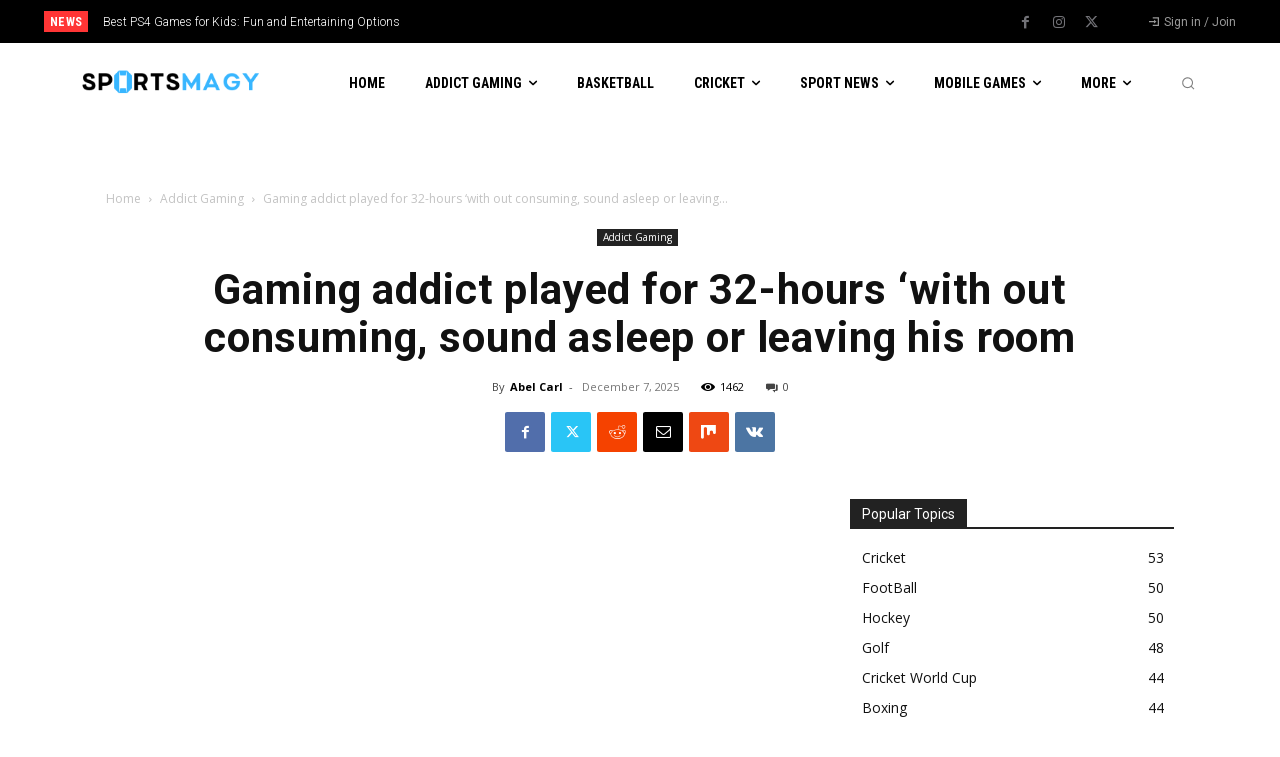

--- FILE ---
content_type: text/html; charset=utf-8
request_url: https://www.google.com/recaptcha/api2/aframe
body_size: 256
content:
<!DOCTYPE HTML><html><head><meta http-equiv="content-type" content="text/html; charset=UTF-8"></head><body><script nonce="vsncZKSfqM-_vg5eh0WRsg">/** Anti-fraud and anti-abuse applications only. See google.com/recaptcha */ try{var clients={'sodar':'https://pagead2.googlesyndication.com/pagead/sodar?'};window.addEventListener("message",function(a){try{if(a.source===window.parent){var b=JSON.parse(a.data);var c=clients[b['id']];if(c){var d=document.createElement('img');d.src=c+b['params']+'&rc='+(localStorage.getItem("rc::a")?sessionStorage.getItem("rc::b"):"");window.document.body.appendChild(d);sessionStorage.setItem("rc::e",parseInt(sessionStorage.getItem("rc::e")||0)+1);localStorage.setItem("rc::h",'1768615323481');}}}catch(b){}});window.parent.postMessage("_grecaptcha_ready", "*");}catch(b){}</script></body></html>